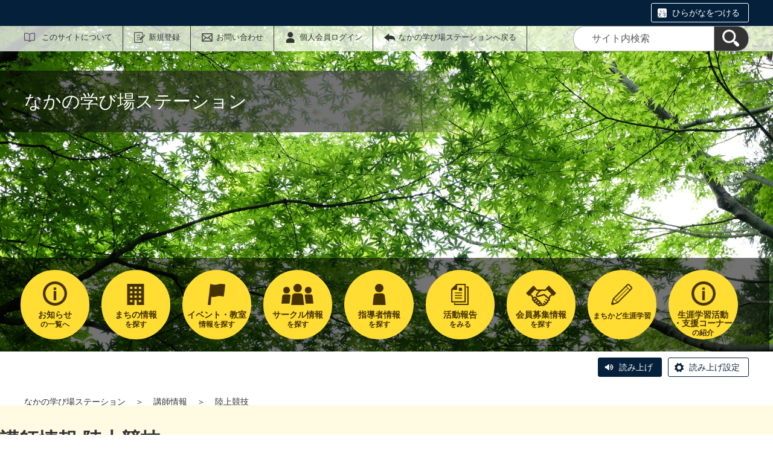

--- FILE ---
content_type: text/html;charset=UTF-8
request_url: https://tokyo-nakano.genki365.net/instructor/category/101.html
body_size: 60383
content:
<!DOCTYPE html>
<html lang="ja">
  <head>
    <meta charset="UTF-8">
    <meta name="viewport" content="width=device-width, initial-scale=1.0">
    <meta name="format-detection" content="telephone=no">
    <meta http-equiv="X-UA-Compatible" content="IE=edge">



































  
    
    
  












<!-- Google tag (gtag.js) -->
<script async="" src="https://www.googletagmanager.com/gtag/js?id=G-TRP8C8LX1E"></script>
<script>
  window.dataLayer = window.dataLayer || [];
  function gtag(){dataLayer.push(arguments);}
  gtag('js', new Date());

  gtag('set', { 'workspace': '0' });
  gtag('config', 'G-TRP8C8LX1E', { 'workspace': '0' });
</script>



<style>
.p-link {
margin-top:7em;
margin-bottom:7em;
}
div.p-link img:hover {
border-style: none;
opacity: 0.7;
}
</style>



    
    <meta name="description" content="なかの学び場ステーションの講師情報（カテゴリ 陸上競技）一覧です。">


<meta name="estraier_space_scope" content="system">

  <meta name="estraier_is_form" content="0" />


    <meta name="estraier_no_index" content="1">
    


    <meta name="estraier_can_hit_system_search" content="0">








<meta name="estraier_is_contents" content="0">

    <title>陸上競技 | 講師情報 | なかの学び場ステーション</title>

    <link rel="shortcut icon" type="image/vnd.microsoft.icon" href="/theme-static/general/common/images/common/favicon.ico">
    <link rel="icon" type="image/vnd.microsoft.icon" href="/theme-static/general/common/images/common/favicon.ico">
    <link rel="apple-touch-icon" href="/theme-static/general/common/images/common/favicon.ico">
    <link rel="apple-touch-icon-precomposed" href="/theme-static/general/common/images/common/favicon.ico">
    <link rel="alternate" type="application/atom+xml" href="https://tokyo-nakano.genki365.net/atom.xml">
    <link rel="stylesheet" href="/css/basic.css?theme=s2">
    <link rel="stylesheet" href="/css/variation.css">
    <link rel="stylesheet" href="/css/user_settings.css">
    <link rel="stylesheet" href="/theme-static/general/common/js/component/slick/slick.css">




    
      
        
      
    


  
  
  



  
  

    <style>
      .p-header {
        background: url("https://tokyo-nakano.genki365.net/assets/%25E3%2583%25A1%25E3%2582%25A4%25E3%2583%25B3%25E3%2583%2593%25E3%2582%25B8%25E3%2583%25A5%25E3%2582%25A2%25E3%2583%25AB.jpg") no-repeat;
        background-repeat: no-repeat;
        background-size: cover;
      }
      @media screen and (min-width: 768px) {
        .p-header {
          background-image: url("https://tokyo-nakano.genki365.net/assets/%25E3%2583%25A1%25E3%2582%25A4%25E3%2583%25B3%25E3%2583%2593%25E3%2582%25B8%25E3%2583%25A5%25E3%2582%25A2%25E3%2583%25AB.jpg");
        }
      }


      
      
      
      
      
      
      

      
      .p-localnav__link.-link_icon {
        background-position: center calc((80px / 2) - (50px / 2.5));
        background-size: 50px auto;
      }

      .p-header.-next .p-localnav__link.-link_icon {
        background-position: center calc((60px / 2) - (40px / 3));
        background-size: 40px auto;
      }

      @media only screen and (max-width: 1200px) {
        .p-localnav__link.-link_icon {
          background-position: center calc((65px / 2) - (35px / 3));
          background-size: 35px auto;
        }
      }

      @media only screen and (max-width: 767px) {
        .p-header.-next .p-localnav__link.-link_icon {
          background-position: top;
        }
        .p-header.-next .p-localnav__link.-link_icon::before {
          top: calc(50% - (30px / 2));
          left: 17px;
          width: 30px;
          height: 30px;
          background-size: 30px auto;
        }
      }

      
        .p-localnav__link.-common_content1 { background-image: url(/assets/thumbnails/thumb-site_setting-100xauto-1-common_content1_icon.png); }
        @media only screen and (max-width: 767px) {
          .p-header.-next .p-localnav__link.-common_content1::before { background-image: url(/assets/thumbnails/thumb-site_setting-60xauto-1-common_content1_icon.png); }
        }
      
      
        .p-localnav__link.-common_content2 { background-image: url(/assets/thumbnails/thumb-site_setting-100xauto-1-common_content2_icon.png); }
        @media only screen and (max-width: 767px) {
          .p-header.-next .p-localnav__link.-common_content2::before { background-image: url(/assets/thumbnails/thumb-site_setting-60xauto-1-common_content2_icon.png); }
        }
      
      




      
        
        
      

      
        
        
      

      
        
        
      

      
        
        
      

      
        
        
      

      
        
        
      

      
        
        
      

      
        
        
      

      
        .p-localnav__link.-page1583 { background-image: url(/assets/thumbnails/thumb-link-100xauto-71-icon.png); }
        @media only screen and (max-width: 767px) {
          .p-header.-next .p-localnav__link.-page1583::before { background-image: url(/assets/thumbnails/thumb-link-60xauto-71-icon.png); }
        }
      



      .p-localnav__link.icon_img img {
        top: calc((80px / 2) - (55px / 2.5));
        left: calc(50% - (55px / 2));
        width: 55px;
        height: 55px;
        margin: auto;
        position: absolute;
      }
      @media only screen and (max-width: 1200px) {
        .p-localnav__link.icon_img img {
          top: calc((65px / 2) - (36px / 3));
          left: calc(50% - (36px / 2));
          width: 36px;
          height: 36px;
        }
      }
      @media only screen and (max-width: 767px) {
        .p-localnav__link.icon_img img {
          top: calc((60px / 2) - (30px / 2.5));
          left: calc(50% - (30px / 2));
          width: 30px;
          height: 30px;
        }
      }

    </style>
    <script>
      const htmlElem = document.getElementsByTagName('html')[0];
      const isIE11 = !!window.MSInputMethodContext && !!document.documentMode;
      htmlElem.classList.add('js');
      if (isIE11) {
        htmlElem.classList.add('ie11');
      }
    </script>
    <script src="/theme-static/general/common/js/jquery.min.js"></script>
    <script src="https://tsutaeru.cloud/assets/snippet/js/tsutaeru.js?api_key=83f651d1-a1c9-49de-884a-a742b160b708"></script>



<style>
  /* .tsutaeru-menu { background-color: #05203A; } */
</style>


  </head>
  <body class="-model-archive ">






    <header class="l-header">
      <div class="p-header -next">
        <div class="p-header__utility -white">

          <div class="tsutaeru-menu" style="min-height: 33px;">


  


            <div class="tsutaeru-menu-inner">
              <ul>

                <li id="tsutaeru_ruby_on" class="tsutaeru-li-ruby"><a rel="nofollow" class="tsutaeru-button tsutaeru-button-ruby" href="//tsutaeru.cloud/ruby.php?uri=https%3A%2F%2Ftokyo-nakano.genki365.net%2Finstructor%2Fcategory%2F101.html">ひらがなをつける</a></li>
                <li id="tsutaeru_ruby_off" class="tsutaeru-li-ruby" style="display: none;"><button type="button" class="tsutaeru-button tsutaeru-button-ruby">ひらがなをけす</button></li>
              </ul>
            </div>

          </div>


          <div class="p-headerUtility">
            <ul class="p-headerUtility__links">


              <li class="p-headerUtility__listItem"><a class="-about -js-dropmenu" href="/about/">このサイトについて</a>
                <ul class="p-headerUtility__drop">

                  <li class="p-headerUtility__dropItem"><a class="p-headerUtility__dropLink" href="/about/">このサイトについて</a></li>



                  <li class="p-headerUtility__dropItem"><a class="p-headerUtility__dropLink" href="/about/faq.html">よくある質問</a></li>



                  <li class="p-headerUtility__dropItem"><a class="p-headerUtility__dropLink" href="/about/forget.html">会員ID・パスワードを忘れた方</a></li>



                  <li class="p-headerUtility__dropItem"><a class="p-headerUtility__dropLink" href="/about/disclaimer.html">免責事項</a></li>



                  <li class="p-headerUtility__dropItem"><a class="p-headerUtility__dropLink" href="/about/terms.html">会員規約</a></li>



                  <li class="p-headerUtility__dropItem"><a class="p-headerUtility__dropLink" href="/link/">リンク集</a></li>



                  <li class="p-headerUtility__dropItem"><a class="p-headerUtility__dropLink" href="/sitemap.html">サイトマップ</a></li>



                  <li class="p-headerUtility__dropItem"><a class="p-headerUtility__dropLink" href="/bosyu.html">新規団体・人材登録大募集！</a></li>

                </ul>
             </li>





  
  
  
  


              <li class="p-headerUtility__listItem"><a class="-regist -js-dropmenu" href="#">新規登録</a>
                <ul class="p-headerUtility__drop">
                  <li class="p-headerUtility__dropItem"><a class="p-headerUtility__dropLink" href="/entry/group/">団体登録申請</a></li>
                  <li class="p-headerUtility__dropItem"><a class="p-headerUtility__dropLink" href="/entry/members/">個人会員登録</a></li>
                  
                </ul>
              </li>


              <li class="p-headerUtility__listItem"><a class="-contact" href="/contactus/">お問い合わせ</a></li>


  

              <li class="p-headerUtility__listItem"><a class="-login" href="https://tokyo-nakano.genki365.net/pt-members.php?__mode=login&amp;workspace_id=0&amp;return_url=https://tokyo-nakano.genki365.net/instructor/category/101.html?request_id=1788c1e7c448a0c3bc7828911743825f">個人会員ログイン</a></li>

              <li class="p-headerUtility__listItem"><a class="-back" href="/"><span>なかの学び場ステーションへ戻る</span></a></li>
            </ul>
            <button class="p-headerUtility__searchAreaCtrl"><img class="p-headerUtility__searchAreaClosed" src="/theme-static/mypage/common/images/variation_a/icon_search.png" alt="検索フォームを開く"><span class="p-headerUtility__searchAreaOpened"><img src="/theme-static/mypage/common/images/variation_a/icon_search_close.png" alt=""><span>閉じる</span></span></button>
            <form class="p-headerUtility__search" action="/search/" method="get">
              <label for="header_search_text">サイト内検索</label>
              <input class="p-headerUtility__searchText" type="search" name="query" id="header_search_text" placeholder="サイト内検索">
              <button class="p-headerUtility__searchButton" type="submit" aria-label="検索"><img src="/theme-static/mypage/common/images/variation_a/icon_search.png" alt="検索"></button>
            </form>
          </div><!-- /.p-headerUtility -->
          <form class="p-headerSearchSP" action="/search/" method="get" id="search_sp">
            <label for="header_search_sp_text">サイト内検索</label>
            <input class="p-headerSearchSP__searchText" id="header_search_sp_text" name="query" type="search" placeholder="サイト内検索">
            <button class="p-headerSearchSP__searchButton" type="submit" aria-label="検索"><img src="/theme-static/general/common/images/system/icon_search01.png" alt="検索"></button>
          </form>
        </div><!-- /.p-header__utility -->
        <div class="p-header__headingContainer -type-b">



          <div class="p-header__heading">
            <div class="p-header__headingInner">なかの学び場ステーション</div><!-- /.p-header__headingInner -->
          </div>









  




  




  




  




  




  




  




  




  


    <div class="l-localnav">
      <div class="p-localnav">
        <div class="p-localnav__content">
          <nav>
            <div class="p-localnav__listWrap -max9">
              <ul class="p-localnav__list -item5">



                <li class="p-localnav__listItem"><a class="p-localnav__link -information -js-dropmenu" href="/information/"><span class="p-localnav__linkLabel -tablet-single-line">お知らせ</span>の一覧へ</a>

                  <ul class="p-localnav__drop">
                    <li class="p-localnav__dropItem"><a class="p-localnav__dropLink" href="/information/">お知らせ一覧</a></li>


                    <li class="p-localnav__dropItem"><a class="p-localnav__dropLink" href="/information/category/1.html">学び場ステーションからのお知らせ</a></li>

                    <li class="p-localnav__dropItem"><a class="p-localnav__dropLink" href="/information/category/3.html">団体からのお知らせ</a></li>

                    <li class="p-localnav__dropItem"><a class="p-localnav__dropLink" href="/information/category/4.html">緊急情報</a></li>

                  </ul>

                </li>


                <li class="p-localnav__listItem"><a class="p-localnav__link -event" href="/event/"><span class="p-localnav__linkLabel -tablet-single-line">イベント・教室</span>情報を探す</a>

                </li>


                <li class="p-localnav__listItem"><a class="p-localnav__link -instructor" href="/instructor/"><span class="p-localnav__linkLabel -tablet-single-line">指導者情報</span>を探す</a>

                </li>


                <li class="p-localnav__listItem"><a class="p-localnav__link -looking" href="/looking/"><span class="p-localnav__linkLabel -tablet-single-line">会員募集情報</span>を探す</a>

                </li>


                <li class="p-localnav__listItem"><a class="p-localnav__link -link_icon icon_img71 -page -page1583" href="/syougai.html"><span class="p-localnav__linkLabel -tablet-single-line">生涯学習活動<br>・支援コーナー</span>の紹介</a>

                </li>
              </ul>
              <ul class="p-localnav__list -item4 -bottom">



                <li class="p-localnav__listItem"><a class="p-localnav__link -common_content1" href="/common_content1/"><span class="p-localnav__linkLabel -tablet-single-line">まちの情報</span>を探す</a>

                </li>


                <li class="p-localnav__listItem"><a class="p-localnav__link -group" href="/group/"><span class="p-localnav__linkLabel -tablet-single-line">サークル情報</span>を探す</a>

                </li>


                <li class="p-localnav__listItem"><a class="p-localnav__link -activity" href="/activity/"><span class="p-localnav__linkLabel -tablet-single-line">活動報告</span>をみる</a>

                </li>


                <li class="p-localnav__listItem"><a class="p-localnav__link -common_content2" href="/common_content2/">まちかど生涯学習</a>

                </li>
              </ul>
            </div><!-- /.p-localnav__listWrap -->
          </nav>
        </div><!-- /.p-localnav__content -->
      </div><!-- /.p-localnav -->
    </div><!-- /.l-localnav -->


        </div><!-- /.p-header__headingContainer -->
      </div><!-- /.p-header -->
    </header>



    <div class="c-content">
      <script>_tsutaeru.speech.button()</script>
    </div><!-- /.c-content -->



    <div class="p-topicpath"><a href="/">なかの学び場ステーション</a>＞<a href="/instructor/">講師情報</a>＞<span>陸上競技</span></div><!-- /.p-topicpath -->


    <div class="p-contents">
      <main class="p-contents__main">
        <div class="c-recruit">
          <h1 class="c-recruit__title">講師情報 陸上競技</h1>

          <div class="p-notice__content">



            <p>指定した条件に一致する結果は見つかりませんでした。</p>

          </div><!-- /.p-notice__content -->
        </div><!-- /.c-recruit -->
        <div class="c-search" id="c-search">
          <h2 class="c-search__title">条件を絞り込んで探す</h2>
          <div class="c-search__content">
            <form method="get" action="https://tokyo-nakano.genki365.net/instructor/category/101.html">
              <input type="hidden" name="_filter" value="groupinfomation">
              <div class="c-form01">
                <div class="c-form01__item">
                  <div class="c-form01__label">
                    <label class="c-form01__labelText" for="form_search01">フリーワードで探す</label>
                  </div><!-- /.c-form01__label -->
                  <div class="c-form01__field">
                    <input class="c-form01__text" placeholder="キーワードを入力" type="text" name="_custom_filter_freeword" id="form_search01" value="">
                  </div><!-- /.c-form01__field -->
                </div><!-- /.c-form01__item -->
                <div class="c-form01__item">
                  <fieldset>
                  <legend class="c-form01__label"><span class="c-form01__labelText">カテゴリから探す</span></legend><!-- /.c-form01__label -->
                  <div class="c-form01__field">
                    <ul class="c-form01__inputItems -activity-class">
                      <li class="c-form01__inputItem -all -js-all-check">
                        <label class="c-form01__checkbox">
                          <input type="checkbox" name="_custom_filter_categories_all" value=""><span>すべてにチェック</span>
                        </label>
                      </li><!--




  
                      --><li class="c-form01__inputItem">
                        <label class="c-form01__checkbox">
                          <input type="checkbox" name="_custom_filter_categories[]" value="41"><span>美術・工芸</span>
                        </label>
    
    
      <button type="button" class="c-form01__toggleChild -js-toggle-child">サブカテゴリを表示</button>
      <ul id="mst_activitycategory_41" class="c-form01__inputItems -child"><!--
    
        --><li class="c-form01__inputItem">
          <label class="c-form01__checkbox">
            <input type="checkbox" name="_custom_filter_categories[]" value="42"><span>絵画</span>
          </label>
        </li><!--
    
  
    
        --><li class="c-form01__inputItem">
          <label class="c-form01__checkbox">
            <input type="checkbox" name="_custom_filter_categories[]" value="43"><span>絵手紙</span>
          </label>
        </li><!--
    
  
    
        --><li class="c-form01__inputItem">
          <label class="c-form01__checkbox">
            <input type="checkbox" name="_custom_filter_categories[]" value="44"><span>漫画・アニメ</span>
          </label>
        </li><!--
    
  
    
        --><li class="c-form01__inputItem">
          <label class="c-form01__checkbox">
            <input type="checkbox" name="_custom_filter_categories[]" value="45"><span>書道</span>
          </label>
        </li><!--
    
  
    
        --><li class="c-form01__inputItem">
          <label class="c-form01__checkbox">
            <input type="checkbox" name="_custom_filter_categories[]" value="46"><span>版画・彫刻</span>
          </label>
        </li><!--
    
  
    
        --><li class="c-form01__inputItem">
          <label class="c-form01__checkbox">
            <input type="checkbox" name="_custom_filter_categories[]" value="47"><span>陶芸・七宝</span>
          </label>
        </li><!--
    
  
    
        --><li class="c-form01__inputItem">
          <label class="c-form01__checkbox">
            <input type="checkbox" name="_custom_filter_categories[]" value="48"><span>写真・映画</span>
          </label>
        </li><!--
    
  
    
        --><li class="c-form01__inputItem">
          <label class="c-form01__checkbox">
            <input type="checkbox" name="_custom_filter_categories[]" value="49"><span>その他美術・工芸</span>
          </label>
        </li><!--
    
      --></ul>
    
  
                      </li><!--

  
                      --><li class="c-form01__inputItem">
                        <label class="c-form01__checkbox">
                          <input type="checkbox" name="_custom_filter_categories[]" value="50"><span>音楽</span>
                        </label>
    
    
      <button type="button" class="c-form01__toggleChild -js-toggle-child">サブカテゴリを表示</button>
      <ul id="mst_activitycategory_50" class="c-form01__inputItems -child"><!--
    
        --><li class="c-form01__inputItem">
          <label class="c-form01__checkbox">
            <input type="checkbox" name="_custom_filter_categories[]" value="51"><span>演奏（洋楽）</span>
          </label>
        </li><!--
    
  
    
        --><li class="c-form01__inputItem">
          <label class="c-form01__checkbox">
            <input type="checkbox" name="_custom_filter_categories[]" value="52"><span>演奏（邦楽）</span>
          </label>
        </li><!--
    
  
    
        --><li class="c-form01__inputItem">
          <label class="c-form01__checkbox">
            <input type="checkbox" name="_custom_filter_categories[]" value="53"><span>合唱</span>
          </label>
        </li><!--
    
  
    
        --><li class="c-form01__inputItem">
          <label class="c-form01__checkbox">
            <input type="checkbox" name="_custom_filter_categories[]" value="54"><span>歌（合唱以外）</span>
          </label>
        </li><!--
    
  
    
        --><li class="c-form01__inputItem">
          <label class="c-form01__checkbox">
            <input type="checkbox" name="_custom_filter_categories[]" value="55"><span>その他音楽</span>
          </label>
        </li><!--
    
      --></ul>
    
  
                      </li><!--

  
                      --><li class="c-form01__inputItem">
                        <label class="c-form01__checkbox">
                          <input type="checkbox" name="_custom_filter_categories[]" value="56"><span>舞台芸術 ・芸能</span>
                        </label>
    
    
      <button type="button" class="c-form01__toggleChild -js-toggle-child">サブカテゴリを表示</button>
      <ul id="mst_activitycategory_56" class="c-form01__inputItems -child"><!--
    
        --><li class="c-form01__inputItem">
          <label class="c-form01__checkbox">
            <input type="checkbox" name="_custom_filter_categories[]" value="57"><span>バレエ</span>
          </label>
        </li><!--
    
  
    
        --><li class="c-form01__inputItem">
          <label class="c-form01__checkbox">
            <input type="checkbox" name="_custom_filter_categories[]" value="58"><span>演劇・芝居</span>
          </label>
        </li><!--
    
  
    
        --><li class="c-form01__inputItem">
          <label class="c-form01__checkbox">
            <input type="checkbox" name="_custom_filter_categories[]" value="59"><span>日舞・民舞</span>
          </label>
        </li><!--
    
  
    
        --><li class="c-form01__inputItem">
          <label class="c-form01__checkbox">
            <input type="checkbox" name="_custom_filter_categories[]" value="60"><span>大衆演芸（落語など）</span>
          </label>
        </li><!--
    
  
    
        --><li class="c-form01__inputItem">
          <label class="c-form01__checkbox">
            <input type="checkbox" name="_custom_filter_categories[]" value="61"><span>その他舞台芸術・芸能</span>
          </label>
        </li><!--
    
      --></ul>
    
  
                      </li><!--

  
                      --><li class="c-form01__inputItem">
                        <label class="c-form01__checkbox">
                          <input type="checkbox" name="_custom_filter_categories[]" value="62"><span>語学・学習</span>
                        </label>
    
    
      <button type="button" class="c-form01__toggleChild -js-toggle-child">サブカテゴリを表示</button>
      <ul id="mst_activitycategory_62" class="c-form01__inputItems -child"><!--
    
        --><li class="c-form01__inputItem">
          <label class="c-form01__checkbox">
            <input type="checkbox" name="_custom_filter_categories[]" value="63"><span>語学</span>
          </label>
        </li><!--
    
  
    
        --><li class="c-form01__inputItem">
          <label class="c-form01__checkbox">
            <input type="checkbox" name="_custom_filter_categories[]" value="64"><span>自然科学（天文・科学など）</span>
          </label>
        </li><!--
    
  
    
        --><li class="c-form01__inputItem">
          <label class="c-form01__checkbox">
            <input type="checkbox" name="_custom_filter_categories[]" value="65"><span>読書・朗読</span>
          </label>
        </li><!--
    
  
    
        --><li class="c-form01__inputItem">
          <label class="c-form01__checkbox">
            <input type="checkbox" name="_custom_filter_categories[]" value="66"><span>短歌・俳句・川柳</span>
          </label>
        </li><!--
    
  
    
        --><li class="c-form01__inputItem">
          <label class="c-form01__checkbox">
            <input type="checkbox" name="_custom_filter_categories[]" value="67"><span>パソコン</span>
          </label>
        </li><!--
    
  
    
        --><li class="c-form01__inputItem">
          <label class="c-form01__checkbox">
            <input type="checkbox" name="_custom_filter_categories[]" value="147"><span>小説・エッセイ</span>
          </label>
        </li><!--
    
  
    
        --><li class="c-form01__inputItem">
          <label class="c-form01__checkbox">
            <input type="checkbox" name="_custom_filter_categories[]" value="68"><span>その他学習</span>
          </label>
        </li><!--
    
      --></ul>
    
  
                      </li><!--

  
                      --><li class="c-form01__inputItem">
                        <label class="c-form01__checkbox">
                          <input type="checkbox" name="_custom_filter_categories[]" value="69"><span>暮らし・文化</span>
                        </label>
    
    
      <button type="button" class="c-form01__toggleChild -js-toggle-child">サブカテゴリを表示</button>
      <ul id="mst_activitycategory_69" class="c-form01__inputItems -child"><!--
    
        --><li class="c-form01__inputItem">
          <label class="c-form01__checkbox">
            <input type="checkbox" name="_custom_filter_categories[]" value="70"><span>子ども・暮らし・健康</span>
          </label>
        </li><!--
    
  
    
        --><li class="c-form01__inputItem">
          <label class="c-form01__checkbox">
            <input type="checkbox" name="_custom_filter_categories[]" value="71"><span>着付け・服飾</span>
          </label>
        </li><!--
    
  
    
        --><li class="c-form01__inputItem">
          <label class="c-form01__checkbox">
            <input type="checkbox" name="_custom_filter_categories[]" value="72"><span>和裁・洋裁</span>
          </label>
        </li><!--
    
  
    
        --><li class="c-form01__inputItem">
          <label class="c-form01__checkbox">
            <input type="checkbox" name="_custom_filter_categories[]" value="73"><span>手芸・料理</span>
          </label>
        </li><!--
    
  
    
        --><li class="c-form01__inputItem">
          <label class="c-form01__checkbox">
            <input type="checkbox" name="_custom_filter_categories[]" value="74"><span>園芸・ガーデニング・日曜大工</span>
          </label>
        </li><!--
    
  
    
        --><li class="c-form01__inputItem">
          <label class="c-form01__checkbox">
            <input type="checkbox" name="_custom_filter_categories[]" value="75"><span>茶道</span>
          </label>
        </li><!--
    
  
    
        --><li class="c-form01__inputItem">
          <label class="c-form01__checkbox">
            <input type="checkbox" name="_custom_filter_categories[]" value="76"><span>香道・アロマテラピー</span>
          </label>
        </li><!--
    
  
    
        --><li class="c-form01__inputItem">
          <label class="c-form01__checkbox">
            <input type="checkbox" name="_custom_filter_categories[]" value="77"><span>華道・フラワーアレンジメント</span>
          </label>
        </li><!--
    
  
    
        --><li class="c-form01__inputItem">
          <label class="c-form01__checkbox">
            <input type="checkbox" name="_custom_filter_categories[]" value="78"><span>囲碁・将棋</span>
          </label>
        </li><!--
    
  
    
        --><li class="c-form01__inputItem">
          <label class="c-form01__checkbox">
            <input type="checkbox" name="_custom_filter_categories[]" value="79"><span>その他暮らし・文化</span>
          </label>
        </li><!--
    
      --></ul>
    
  
                      </li><!--

  
                      --><li class="c-form01__inputItem">
                        <label class="c-form01__checkbox">
                          <input type="checkbox" name="_custom_filter_categories[]" value="80"><span>区内コミュニティ・環境</span>
                        </label>
    
    
      <button type="button" class="c-form01__toggleChild -js-toggle-child">サブカテゴリを表示</button>
      <ul id="mst_activitycategory_80" class="c-form01__inputItems -child"><!--
    
        --><li class="c-form01__inputItem">
          <label class="c-form01__checkbox">
            <input type="checkbox" name="_custom_filter_categories[]" value="81"><span>郷土・歴史</span>
          </label>
        </li><!--
    
  
    
        --><li class="c-form01__inputItem">
          <label class="c-form01__checkbox">
            <input type="checkbox" name="_custom_filter_categories[]" value="82"><span>経済・福祉・社会</span>
          </label>
        </li><!--
    
  
    
        --><li class="c-form01__inputItem">
          <label class="c-form01__checkbox">
            <input type="checkbox" name="_custom_filter_categories[]" value="83"><span>環境・リサイクル</span>
          </label>
        </li><!--
    
  
    
        --><li class="c-form01__inputItem">
          <label class="c-form01__checkbox">
            <input type="checkbox" name="_custom_filter_categories[]" value="84"><span>国際交流</span>
          </label>
        </li><!--
    
  
    
        --><li class="c-form01__inputItem">
          <label class="c-form01__checkbox">
            <input type="checkbox" name="_custom_filter_categories[]" value="85"><span>地域活動</span>
          </label>
        </li><!--
    
  
    
        --><li class="c-form01__inputItem">
          <label class="c-form01__checkbox">
            <input type="checkbox" name="_custom_filter_categories[]" value="86"><span>その他社会・コミュニティ</span>
          </label>
        </li><!--
    
      --></ul>
    
  
                      </li><!--

  
                      --><li class="c-form01__inputItem">
                        <label class="c-form01__checkbox">
                          <input type="checkbox" name="_custom_filter_categories[]" value="87"><span>スポーツ・レクリエーション（体操）</span>
                        </label>
    
    
      <button type="button" class="c-form01__toggleChild -js-toggle-child">サブカテゴリを表示</button>
      <ul id="mst_activitycategory_87" class="c-form01__inputItems -child"><!--
    
        --><li class="c-form01__inputItem">
          <label class="c-form01__checkbox">
            <input type="checkbox" name="_custom_filter_categories[]" value="88"><span>軽体操・健康体操</span>
          </label>
        </li><!--
    
  
    
        --><li class="c-form01__inputItem">
          <label class="c-form01__checkbox">
            <input type="checkbox" name="_custom_filter_categories[]" value="89"><span>ヨガ・気功・太極拳</span>
          </label>
        </li><!--
    
  
    
        --><li class="c-form01__inputItem">
          <label class="c-form01__checkbox">
            <input type="checkbox" name="_custom_filter_categories[]" value="90"><span>その他体操</span>
          </label>
        </li><!--
    
      --></ul>
    
  
                      </li><!--

  
                      --><li class="c-form01__inputItem">
                        <label class="c-form01__checkbox">
                          <input type="checkbox" name="_custom_filter_categories[]" value="91"><span>スポーツ・レクリエーション（球技）</span>
                        </label>
    
    
      <button type="button" class="c-form01__toggleChild -js-toggle-child">サブカテゴリを表示</button>
      <ul id="mst_activitycategory_91" class="c-form01__inputItems -child"><!--
    
        --><li class="c-form01__inputItem">
          <label class="c-form01__checkbox">
            <input type="checkbox" name="_custom_filter_categories[]" value="92"><span>バスケットボール</span>
          </label>
        </li><!--
    
  
    
        --><li class="c-form01__inputItem">
          <label class="c-form01__checkbox">
            <input type="checkbox" name="_custom_filter_categories[]" value="93"><span>バレーボール</span>
          </label>
        </li><!--
    
  
    
        --><li class="c-form01__inputItem">
          <label class="c-form01__checkbox">
            <input type="checkbox" name="_custom_filter_categories[]" value="94"><span>サッカー</span>
          </label>
        </li><!--
    
  
    
        --><li class="c-form01__inputItem">
          <label class="c-form01__checkbox">
            <input type="checkbox" name="_custom_filter_categories[]" value="95"><span>テニス（硬式・ソフト・パドル）</span>
          </label>
        </li><!--
    
  
    
        --><li class="c-form01__inputItem">
          <label class="c-form01__checkbox">
            <input type="checkbox" name="_custom_filter_categories[]" value="96"><span>バドミントン</span>
          </label>
        </li><!--
    
  
    
        --><li class="c-form01__inputItem">
          <label class="c-form01__checkbox">
            <input type="checkbox" name="_custom_filter_categories[]" value="97"><span>卓球</span>
          </label>
        </li><!--
    
  
    
        --><li class="c-form01__inputItem">
          <label class="c-form01__checkbox">
            <input type="checkbox" name="_custom_filter_categories[]" value="98"><span>野球・ソフトボール</span>
          </label>
        </li><!--
    
  
    
        --><li class="c-form01__inputItem">
          <label class="c-form01__checkbox">
            <input type="checkbox" name="_custom_filter_categories[]" value="99"><span>その他球技</span>
          </label>
        </li><!--
    
      --></ul>
    
  
                      </li><!--

  
                      --><li class="c-form01__inputItem">
                        <label class="c-form01__checkbox">
                          <input type="checkbox" name="_custom_filter_categories[]" value="100"><span>スポーツ・レクリエーション（その他）</span>
                        </label>
    
    
      <button type="button" class="c-form01__toggleChild -js-toggle-child">サブカテゴリを表示</button>
      <ul id="mst_activitycategory_100" class="c-form01__inputItems -child"><!--
    
        --><li class="c-form01__inputItem">
          <label class="c-form01__checkbox">
            <input type="checkbox" name="_custom_filter_categories[]" value="101"><span>陸上競技</span>
          </label>
        </li><!--
    
  
    
        --><li class="c-form01__inputItem">
          <label class="c-form01__checkbox">
            <input type="checkbox" name="_custom_filter_categories[]" value="102"><span>スキー・スケート</span>
          </label>
        </li><!--
    
  
    
        --><li class="c-form01__inputItem">
          <label class="c-form01__checkbox">
            <input type="checkbox" name="_custom_filter_categories[]" value="103"><span>水泳・水中運動</span>
          </label>
        </li><!--
    
  
    
        --><li class="c-form01__inputItem">
          <label class="c-form01__checkbox">
            <input type="checkbox" name="_custom_filter_categories[]" value="104"><span>登山・ハイキング・旅行</span>
          </label>
        </li><!--
    
  
    
        --><li class="c-form01__inputItem">
          <label class="c-form01__checkbox">
            <input type="checkbox" name="_custom_filter_categories[]" value="105"><span>剣道・なぎなた</span>
          </label>
        </li><!--
    
  
    
        --><li class="c-form01__inputItem">
          <label class="c-form01__checkbox">
            <input type="checkbox" name="_custom_filter_categories[]" value="106"><span>柔道・空手・合気道</span>
          </label>
        </li><!--
    
  
    
        --><li class="c-form01__inputItem">
          <label class="c-form01__checkbox">
            <input type="checkbox" name="_custom_filter_categories[]" value="107"><span>ダンス</span>
          </label>
        </li><!--
    
  
    
        --><li class="c-form01__inputItem">
          <label class="c-form01__checkbox">
            <input type="checkbox" name="_custom_filter_categories[]" value="108"><span>その他スポーツ・レクリエーション</span>
          </label>
        </li><!--
    
      --></ul>
    
  
                      </li><!--

  
                      --><li class="c-form01__inputItem">
                        <label class="c-form01__checkbox">
                          <input type="checkbox" name="_custom_filter_categories[]" value="109"><span>生涯学習支援ボランティア</span>
                        </label>
    
    
      <button type="button" class="c-form01__toggleChild -js-toggle-child">サブカテゴリを表示</button>
      <ul id="mst_activitycategory_109" class="c-form01__inputItems -child"><!--
    
        --><li class="c-form01__inputItem">
          <label class="c-form01__checkbox">
            <input type="checkbox" name="_custom_filter_categories[]" value="110"><span>ボランティア（美術・工芸）</span>
          </label>
        </li><!--
    
  
    
        --><li class="c-form01__inputItem">
          <label class="c-form01__checkbox">
            <input type="checkbox" name="_custom_filter_categories[]" value="111"><span>ボランティア（音楽）</span>
          </label>
        </li><!--
    
  
    
        --><li class="c-form01__inputItem">
          <label class="c-form01__checkbox">
            <input type="checkbox" name="_custom_filter_categories[]" value="112"><span>ボランティア（舞台芸術・芸能）</span>
          </label>
        </li><!--
    
  
    
        --><li class="c-form01__inputItem">
          <label class="c-form01__checkbox">
            <input type="checkbox" name="_custom_filter_categories[]" value="113"><span>ボランティア（語学・学習）</span>
          </label>
        </li><!--
    
  
    
        --><li class="c-form01__inputItem">
          <label class="c-form01__checkbox">
            <input type="checkbox" name="_custom_filter_categories[]" value="114"><span>ボランティア（暮らし・生活）</span>
          </label>
        </li><!--
    
  
    
        --><li class="c-form01__inputItem">
          <label class="c-form01__checkbox">
            <input type="checkbox" name="_custom_filter_categories[]" value="115"><span>ボランティア（文化）</span>
          </label>
        </li><!--
    
  
    
        --><li class="c-form01__inputItem">
          <label class="c-form01__checkbox">
            <input type="checkbox" name="_custom_filter_categories[]" value="116"><span>ボランティア（社会・コミュニティ）</span>
          </label>
        </li><!--
    
  
    
        --><li class="c-form01__inputItem">
          <label class="c-form01__checkbox">
            <input type="checkbox" name="_custom_filter_categories[]" value="117"><span>ボランティア（スポーツ：体操）</span>
          </label>
        </li><!--
    
  
    
        --><li class="c-form01__inputItem">
          <label class="c-form01__checkbox">
            <input type="checkbox" name="_custom_filter_categories[]" value="118"><span>ボランティア（スポーツ：球技）</span>
          </label>
        </li><!--
    
  
    
        --><li class="c-form01__inputItem">
          <label class="c-form01__checkbox">
            <input type="checkbox" name="_custom_filter_categories[]" value="119"><span>ボランティア（スポーツ：その他）</span>
          </label>
        </li><!--
    
  
    
        --><li class="c-form01__inputItem">
          <label class="c-form01__checkbox">
            <input type="checkbox" name="_custom_filter_categories[]" value="120"><span>ボランティア（その他）</span>
          </label>
        </li><!--
    
      --></ul>
    
  
                      </li><!--

  
                      --><li class="c-form01__inputItem">
                        <label class="c-form01__checkbox">
                          <input type="checkbox" name="_custom_filter_categories[]" value="121"><span>アーティスト</span>
                        </label>
    
    
      <button type="button" class="c-form01__toggleChild -js-toggle-child">サブカテゴリを表示</button>
      <ul id="mst_activitycategory_121" class="c-form01__inputItems -child"><!--
    
        --><li class="c-form01__inputItem">
          <label class="c-form01__checkbox">
            <input type="checkbox" name="_custom_filter_categories[]" value="122"><span>美術・工芸</span>
          </label>
        </li><!--
    
  
    
        --><li class="c-form01__inputItem">
          <label class="c-form01__checkbox">
            <input type="checkbox" name="_custom_filter_categories[]" value="123"><span>音楽</span>
          </label>
        </li><!--
    
  
    
        --><li class="c-form01__inputItem">
          <label class="c-form01__checkbox">
            <input type="checkbox" name="_custom_filter_categories[]" value="124"><span>舞台芸術・芸能</span>
          </label>
        </li><!--
    
  
    
        --><li class="c-form01__inputItem">
          <label class="c-form01__checkbox">
            <input type="checkbox" name="_custom_filter_categories[]" value="125"><span>文化</span>
          </label>
        </li><!--
    
      --></ul>
    
  
                      </li><!--

  
                      --><li class="c-form01__inputItem">
                        <label class="c-form01__checkbox">
                          <input type="checkbox" name="_custom_filter_categories[]" value="126"><span>アスリート</span>
                        </label>
    
    
      <button type="button" class="c-form01__toggleChild -js-toggle-child">サブカテゴリを表示</button>
      <ul id="mst_activitycategory_126" class="c-form01__inputItems -child"><!--
    
        --><li class="c-form01__inputItem">
          <label class="c-form01__checkbox">
            <input type="checkbox" name="_custom_filter_categories[]" value="127"><span>アスリート</span>
          </label>
        </li><!--
    
      --></ul>
    
  
                      </li><!--

  
                      --><li class="c-form01__inputItem">
                        <label class="c-form01__checkbox">
                          <input type="checkbox" name="_custom_filter_categories[]" value="128"><span>子ども育成</span>
                        </label>
    
    
      <button type="button" class="c-form01__toggleChild -js-toggle-child">サブカテゴリを表示</button>
      <ul id="mst_activitycategory_128" class="c-form01__inputItems -child"><!--
    
        --><li class="c-form01__inputItem">
          <label class="c-form01__checkbox">
            <input type="checkbox" name="_custom_filter_categories[]" value="129"><span>文化</span>
          </label>
        </li><!--
    
  
    
        --><li class="c-form01__inputItem">
          <label class="c-form01__checkbox">
            <input type="checkbox" name="_custom_filter_categories[]" value="130"><span>スポーツ</span>
          </label>
        </li><!--
    
  
    
        --><li class="c-form01__inputItem">
          <label class="c-form01__checkbox">
            <input type="checkbox" name="_custom_filter_categories[]" value="131"><span>その他の子ども育成</span>
          </label>
        </li><!--
    
      --></ul>
    
  
                      </li><!--

  
                      --><li class="c-form01__inputItem">
                        <label class="c-form01__checkbox">
                          <input type="checkbox" name="_custom_filter_categories[]" value="132"><span>サポーター</span>
                        </label>
    
    
      <button type="button" class="c-form01__toggleChild -js-toggle-child">サブカテゴリを表示</button>
      <ul id="mst_activitycategory_132" class="c-form01__inputItems -child"><!--
    
        --><li class="c-form01__inputItem">
          <label class="c-form01__checkbox">
            <input type="checkbox" name="_custom_filter_categories[]" value="133"><span>子育てサポーター</span>
          </label>
        </li><!--
    
  
    
        --><li class="c-form01__inputItem">
          <label class="c-form01__checkbox">
            <input type="checkbox" name="_custom_filter_categories[]" value="134"><span>生涯学習サポーター</span>
          </label>
        </li><!--
    
  
    
        --><li class="c-form01__inputItem">
          <label class="c-form01__checkbox">
            <input type="checkbox" name="_custom_filter_categories[]" value="135"><span>健康づくりサポーター</span>
          </label>
        </li><!--
    
  
    
        --><li class="c-form01__inputItem">
          <label class="c-form01__checkbox">
            <input type="checkbox" name="_custom_filter_categories[]" value="136"><span>ITサポーター</span>
          </label>
        </li><!--
    
  
    
        --><li class="c-form01__inputItem">
          <label class="c-form01__checkbox">
            <input type="checkbox" name="_custom_filter_categories[]" value="137"><span>地域環境アドバイザー</span>
          </label>
        </li><!--
    
  
    
        --><li class="c-form01__inputItem">
          <label class="c-form01__checkbox">
            <input type="checkbox" name="_custom_filter_categories[]" value="138"><span>緊急保育サポーター</span>
          </label>
        </li><!--
    
      --></ul>
    
  
                      </li><!--

  
                      --><li class="c-form01__inputItem">
                        <label class="c-form01__checkbox">
                          <input type="checkbox" name="_custom_filter_categories[]" value="139"><span>学校ボランティア</span>
                        </label>
    
    
      <button type="button" class="c-form01__toggleChild -js-toggle-child">サブカテゴリを表示</button>
      <ul id="mst_activitycategory_139" class="c-form01__inputItems -child"><!--
    
        --><li class="c-form01__inputItem">
          <label class="c-form01__checkbox">
            <input type="checkbox" name="_custom_filter_categories[]" value="140"><span>教科</span>
          </label>
        </li><!--
    
  
    
        --><li class="c-form01__inputItem">
          <label class="c-form01__checkbox">
            <input type="checkbox" name="_custom_filter_categories[]" value="141"><span>教科以外</span>
          </label>
        </li><!--
    
      --></ul>
    
  
                      </li><!--

  
                      --><li class="c-form01__inputItem">
                        <label class="c-form01__checkbox">
                          <input type="checkbox" name="_custom_filter_categories[]" value="142"><span>なかの生涯学習大学関連</span>
                        </label>
    
    
      <button type="button" class="c-form01__toggleChild -js-toggle-child">サブカテゴリを表示</button>
      <ul id="mst_activitycategory_142" class="c-form01__inputItems -child"><!--
    
        --><li class="c-form01__inputItem">
          <label class="c-form01__checkbox">
            <input type="checkbox" name="_custom_filter_categories[]" value="143"><span>北部</span>
          </label>
        </li><!--
    
  
    
        --><li class="c-form01__inputItem">
          <label class="c-form01__checkbox">
            <input type="checkbox" name="_custom_filter_categories[]" value="144"><span>中部</span>
          </label>
        </li><!--
    
  
    
        --><li class="c-form01__inputItem">
          <label class="c-form01__checkbox">
            <input type="checkbox" name="_custom_filter_categories[]" value="145"><span>南部</span>
          </label>
        </li><!--
    
  
    
        --><li class="c-form01__inputItem">
          <label class="c-form01__checkbox">
            <input type="checkbox" name="_custom_filter_categories[]" value="146"><span>区内全域</span>
          </label>
        </li><!--
    
      --></ul>
    
  
                      </li><!--

                    --></ul>
                  </div><!-- /.c-form01__field -->
                  </fieldset>
                </div><!-- /.c-form01__item -->
                <div class="c-form01__item">
                  <fieldset>
                  <legend class="c-form01__label"><span class="c-form01__labelText">地域から探す</span></legend><!-- /.c-form01__label -->
                  <div class="c-form01__field">
                    <ul class="c-form01__inputItems -activity-class">
                      <li class="c-form01__inputItem -all -js-all-check">
                        <label class="c-form01__checkbox">
                          <input type="checkbox" name="_custom_filter_areas_all" value=""><span>すべてにチェック</span>
                        </label>
                      </li>



<li class="c-form01__inputItem"><label class="c-form01__checkbox"><input type="checkbox" name="_custom_filter_areas[]" value="22"><span>中野区全域</span></label></li><li class="c-form01__inputItem"><label class="c-form01__checkbox"><input type="checkbox" name="_custom_filter_areas[]" value="23"><span>南中野区域</span></label></li><li class="c-form01__inputItem"><label class="c-form01__checkbox"><input type="checkbox" name="_custom_filter_areas[]" value="24"><span>弥生区域</span></label></li><li class="c-form01__inputItem"><label class="c-form01__checkbox"><input type="checkbox" name="_custom_filter_areas[]" value="25"><span>東部区域</span></label></li><li class="c-form01__inputItem"><label class="c-form01__checkbox"><input type="checkbox" name="_custom_filter_areas[]" value="26"><span>鍋横区域</span></label></li><li class="c-form01__inputItem"><label class="c-form01__checkbox"><input type="checkbox" name="_custom_filter_areas[]" value="27"><span>桃園区域</span></label></li><li class="c-form01__inputItem"><label class="c-form01__checkbox"><input type="checkbox" name="_custom_filter_areas[]" value="28"><span>昭和区域</span></label></li><li class="c-form01__inputItem"><label class="c-form01__checkbox"><input type="checkbox" name="_custom_filter_areas[]" value="29"><span>東中野区域</span></label></li><li class="c-form01__inputItem"><label class="c-form01__checkbox"><input type="checkbox" name="_custom_filter_areas[]" value="30"><span>上高田区域</span></label></li><li class="c-form01__inputItem"><label class="c-form01__checkbox"><input type="checkbox" name="_custom_filter_areas[]" value="31"><span>新井区域</span></label></li><li class="c-form01__inputItem"><label class="c-form01__checkbox"><input type="checkbox" name="_custom_filter_areas[]" value="32"><span>江古田区域</span></label></li><li class="c-form01__inputItem"><label class="c-form01__checkbox"><input type="checkbox" name="_custom_filter_areas[]" value="33"><span>沼袋区域</span></label></li><li class="c-form01__inputItem"><label class="c-form01__checkbox"><input type="checkbox" name="_custom_filter_areas[]" value="34"><span>野方区域</span></label></li><li class="c-form01__inputItem"><label class="c-form01__checkbox"><input type="checkbox" name="_custom_filter_areas[]" value="35"><span>大和区域</span></label></li><li class="c-form01__inputItem"><label class="c-form01__checkbox"><input type="checkbox" name="_custom_filter_areas[]" value="36"><span>鷺宮区域</span></label></li><li class="c-form01__inputItem"><label class="c-form01__checkbox"><input type="checkbox" name="_custom_filter_areas[]" value="37"><span>上鷺宮区域</span></label></li>
                    </ul>
                  </div><!-- /.c-form01__field -->
                  </fieldset>
                </div><!-- /.c-form01__item -->
                <div class="c-form01__item">
                  <fieldset>
                  <legend class="c-form01__label"><span class="c-form01__labelText">名から探す</span></legend><!-- /.c-form01__label -->
                  <div class="c-form01__field">
                    <ul class="c-form01__inputItems">
                      <li class="c-form01__inputItem -all -js-all-check">
                        <label class="c-form01__checkbox">
                          <input type="checkbox" name="_custom_filter_instructors_all" value=""><span>すべてにチェック</span>
                        </label>
                      </li>




                      <li class="c-form01__inputItem">
                        <label class="c-form01__checkbox">
                          <input type="checkbox" name="_custom_filter_instructors[]" value="あ"><span>あ行</span>
                        </label>
                      </li>

                      <li class="c-form01__inputItem">
                        <label class="c-form01__checkbox">
                          <input type="checkbox" name="_custom_filter_instructors[]" value="か"><span>か行</span>
                        </label>
                      </li>

                      <li class="c-form01__inputItem">
                        <label class="c-form01__checkbox">
                          <input type="checkbox" name="_custom_filter_instructors[]" value="さ"><span>さ行</span>
                        </label>
                      </li>

                      <li class="c-form01__inputItem">
                        <label class="c-form01__checkbox">
                          <input type="checkbox" name="_custom_filter_instructors[]" value="た"><span>た行</span>
                        </label>
                      </li>

                      <li class="c-form01__inputItem">
                        <label class="c-form01__checkbox">
                          <input type="checkbox" name="_custom_filter_instructors[]" value="な"><span>な行</span>
                        </label>
                      </li>

                      <li class="c-form01__inputItem">
                        <label class="c-form01__checkbox">
                          <input type="checkbox" name="_custom_filter_instructors[]" value="は"><span>は行</span>
                        </label>
                      </li>

                      <li class="c-form01__inputItem">
                        <label class="c-form01__checkbox">
                          <input type="checkbox" name="_custom_filter_instructors[]" value="ま"><span>ま行</span>
                        </label>
                      </li>

                      <li class="c-form01__inputItem">
                        <label class="c-form01__checkbox">
                          <input type="checkbox" name="_custom_filter_instructors[]" value="や"><span>や行</span>
                        </label>
                      </li>

                      <li class="c-form01__inputItem">
                        <label class="c-form01__checkbox">
                          <input type="checkbox" name="_custom_filter_instructors[]" value="ら"><span>ら行</span>
                        </label>
                      </li>

                      <li class="c-form01__inputItem">
                        <label class="c-form01__checkbox">
                          <input type="checkbox" name="_custom_filter_instructors[]" value="わ"><span>わ行</span>
                        </label>
                      </li>

                    </ul>
                  </div><!-- /.c-form01__field -->
                  </fieldset>
                </div><!-- /.c-form01__item -->

  
  





                <div class="c-form01__item">
                  <fieldset>
                    <legend class="c-form01__label"><label class="c-form01__labelText" for="_custom_filter_order_by">並び順</label></legend><!-- /.c-form01__label -->
                    <div class="c-form01__field">
                      <div class="c-form01__select">
                        
                        
                        
                        
                        
                          
                            
                          
                        
                        <select class="c-form01__selectMenu" id="_custom_filter_order_by" name="_custom_filter_order_by" title="並び順">
                          
                            <option value="published_on-descend" selected>公開日が新しい順</option>
                          
                            <option value="published_on-ascend">公開日が古い順</option>
                          
                        </select>
                      </div><!-- /.c-form01__select-->
                    </div><!-- /.c-form01__field-->
                  </fieldset>
                </div><!-- /.c-form01__item-->
              </div><!-- /.c-form01 -->
              <div class="c-search__button">
                <div class="c-formActionButtons01 -confirm -objectSearch">
                  <input type="reset" class="c-formActionButtons01__button -normal -js-reset-form" value="条件をすべてクリア">
                  <button class="c-formActionButtons01__button -submit" type="submit">検索する</button>
                </div>
              </div><!-- /.c-search__button -->
            </form>
          </div><!-- /.c-search__content -->
        </div><!-- /.c-search -->
      </main><!-- /.p-contents__main -->
    </div><!-- /.p-contents -->

    <footer class="l-footer">
      <div class="c-content">
        <div class="p-pagetop"><a class="u-rollover" href="#">ページの先頭へ戻る</a></div><!-- /.p-pagetop -->
      </div><!-- /.c-content -->
      <div class="p-footer">
        <div class="p-footer__wrapper">
          <div class="c-content -sp-no-padding">



            <ul class="p-footer__links">

              <li class="p-footer__linkItem"><a href="/about/">このサイトについて</a></li>



              <li class="p-footer__linkItem"><a href="/about/faq.html">よくある質問</a></li>



              <li class="p-footer__linkItem"><a href="/about/forget.html">会員ID・パスワードを忘れた方</a></li>



              <li class="p-footer__linkItem"><a href="/about/disclaimer.html">免責事項</a></li>



              <li class="p-footer__linkItem"><a href="/about/terms.html">会員規約</a></li>



              <li class="p-footer__linkItem"><a href="/link/">リンク集</a></li>



              <li class="p-footer__linkItem"><a href="/sitemap.html">サイトマップ</a></li>



              <li class="p-footer__linkItem"><a href="/bosyu.html">新規団体・人材登録大募集！</a></li>

            </ul>



          </div><!-- /.c-content -->
        </div>

        <div class="p-footer__copyright"><small><span lang="en">Copyright </span>© 2022, <span lang="en">MANABIBA all rights reserved.</span></small></div><!-- /.p-footer__copyright -->
        <div class="p-footer__poweredby"><span lang="en">Powered By</span> <a href="https://www.genki365.jp" target="_blank" title="別ウィンドウで開きます">元気365</a></div>
      </div><!-- /.p-footer -->
    </footer>
    <script src="/theme-static/general/common/js/common_b.js"></script>

  </body>
</html>

--- FILE ---
content_type: text/css
request_url: https://tokyo-nakano.genki365.net/css/user_settings.css
body_size: 35760
content:
@charset "UTF-8";


/* 活動分野 美術・工芸 */
.c-recruit__listCategory.-cat41,
.p-news__listCategory.-cat41 {
  border-color: #9b0691;
}
.c-recruit__listCategory.-cat41::before,
.c-recruit__listCategory.-cat41::after,
.p-news__listCategory.-cat41::before,
.p-news__listCategory.-cat41::after {
  background-color: #9b0691;
}


/* 活動分野 絵画 */
.c-recruit__listCategory.-cat42,
.p-news__listCategory.-cat42 {
  border-color: #7c4c29;
}
.c-recruit__listCategory.-cat42::before,
.c-recruit__listCategory.-cat42::after,
.p-news__listCategory.-cat42::before,
.p-news__listCategory.-cat42::after {
  background-color: #7c4c29;
}


/* 活動分野 絵手紙 */
.c-recruit__listCategory.-cat43,
.p-news__listCategory.-cat43 {
  border-color: #1A9b15;
}
.c-recruit__listCategory.-cat43::before,
.c-recruit__listCategory.-cat43::after,
.p-news__listCategory.-cat43::before,
.p-news__listCategory.-cat43::after {
  background-color: #1A9b15;
}


/* 活動分野 漫画・アニメ */
.c-recruit__listCategory.-cat44,
.p-news__listCategory.-cat44 {
  border-color: #161655;
}
.c-recruit__listCategory.-cat44::before,
.c-recruit__listCategory.-cat44::after,
.p-news__listCategory.-cat44::before,
.p-news__listCategory.-cat44::after {
  background-color: #161655;
}


/* 活動分野 書道 */
.c-recruit__listCategory.-cat45,
.p-news__listCategory.-cat45 {
  border-color: #24610e;
}
.c-recruit__listCategory.-cat45::before,
.c-recruit__listCategory.-cat45::after,
.p-news__listCategory.-cat45::before,
.p-news__listCategory.-cat45::after {
  background-color: #24610e;
}


/* 活動分野 版画・彫刻 */
.c-recruit__listCategory.-cat46,
.p-news__listCategory.-cat46 {
  border-color: #157c9b;
}
.c-recruit__listCategory.-cat46::before,
.c-recruit__listCategory.-cat46::after,
.p-news__listCategory.-cat46::before,
.p-news__listCategory.-cat46::after {
  background-color: #157c9b;
}


/* 活動分野 陶芸・七宝 */
.c-recruit__listCategory.-cat47,
.p-news__listCategory.-cat47 {
  border-color: #5e0B2f;
}
.c-recruit__listCategory.-cat47::before,
.c-recruit__listCategory.-cat47::after,
.p-news__listCategory.-cat47::before,
.p-news__listCategory.-cat47::after {
  background-color: #5e0B2f;
}


/* 活動分野 写真・映画 */
.c-recruit__listCategory.-cat48,
.p-news__listCategory.-cat48 {
  border-color: #b61919;
}
.c-recruit__listCategory.-cat48::before,
.c-recruit__listCategory.-cat48::after,
.p-news__listCategory.-cat48::before,
.p-news__listCategory.-cat48::after {
  background-color: #b61919;
}


/* 活動分野 その他美術・工芸 */
.c-recruit__listCategory.-cat49,
.p-news__listCategory.-cat49 {
  border-color: #1a54ac;
}
.c-recruit__listCategory.-cat49::before,
.c-recruit__listCategory.-cat49::after,
.p-news__listCategory.-cat49::before,
.p-news__listCategory.-cat49::after {
  background-color: #1a54ac;
}


/* 活動分野 音楽 */
.c-recruit__listCategory.-cat50,
.p-news__listCategory.-cat50 {
  border-color: #555555;
}
.c-recruit__listCategory.-cat50::before,
.c-recruit__listCategory.-cat50::after,
.p-news__listCategory.-cat50::before,
.p-news__listCategory.-cat50::after {
  background-color: #555555;
}


/* 活動分野 演奏（洋楽） */
.c-recruit__listCategory.-cat51,
.p-news__listCategory.-cat51 {
  border-color: #22CA23;
}
.c-recruit__listCategory.-cat51::before,
.c-recruit__listCategory.-cat51::after,
.p-news__listCategory.-cat51::before,
.p-news__listCategory.-cat51::after {
  background-color: #22CA23;
}


/* 活動分野 演奏（邦楽） */
.c-recruit__listCategory.-cat52,
.p-news__listCategory.-cat52 {
  border-color: #00C4FF;
}
.c-recruit__listCategory.-cat52::before,
.c-recruit__listCategory.-cat52::after,
.p-news__listCategory.-cat52::before,
.p-news__listCategory.-cat52::after {
  background-color: #00C4FF;
}


/* 活動分野 合唱 */
.c-recruit__listCategory.-cat53,
.p-news__listCategory.-cat53 {
  border-color: #FFA423;
}
.c-recruit__listCategory.-cat53::before,
.c-recruit__listCategory.-cat53::after,
.p-news__listCategory.-cat53::before,
.p-news__listCategory.-cat53::after {
  background-color: #FFA423;
}


/* 活動分野 歌（合唱以外） */
.c-recruit__listCategory.-cat54,
.p-news__listCategory.-cat54 {
  border-color: #FF00EE;
}
.c-recruit__listCategory.-cat54::before,
.c-recruit__listCategory.-cat54::after,
.p-news__listCategory.-cat54::before,
.p-news__listCategory.-cat54::after {
  background-color: #FF00EE;
}


/* 活動分野 その他音楽 */
.c-recruit__listCategory.-cat55,
.p-news__listCategory.-cat55 {
  border-color: #7800FF;
}
.c-recruit__listCategory.-cat55::before,
.c-recruit__listCategory.-cat55::after,
.p-news__listCategory.-cat55::before,
.p-news__listCategory.-cat55::after {
  background-color: #7800FF;
}


/* 活動分野 舞台芸術 ・芸能 */
.c-recruit__listCategory.-cat56,
.p-news__listCategory.-cat56 {
  border-color: #004EFF;
}
.c-recruit__listCategory.-cat56::before,
.c-recruit__listCategory.-cat56::after,
.p-news__listCategory.-cat56::before,
.p-news__listCategory.-cat56::after {
  background-color: #004EFF;
}


/* 活動分野 バレエ */
.c-recruit__listCategory.-cat57,
.p-news__listCategory.-cat57 {
  border-color: #00F0C0;
}
.c-recruit__listCategory.-cat57::before,
.c-recruit__listCategory.-cat57::after,
.p-news__listCategory.-cat57::before,
.p-news__listCategory.-cat57::after {
  background-color: #00F0C0;
}


/* 活動分野 演劇・芝居 */
.c-recruit__listCategory.-cat58,
.p-news__listCategory.-cat58 {
  border-color: #A2FF00;
}
.c-recruit__listCategory.-cat58::before,
.c-recruit__listCategory.-cat58::after,
.p-news__listCategory.-cat58::before,
.p-news__listCategory.-cat58::after {
  background-color: #A2FF00;
}


/* 活動分野 日舞・民舞 */
.c-recruit__listCategory.-cat59,
.p-news__listCategory.-cat59 {
  border-color: #FF0000;
}
.c-recruit__listCategory.-cat59::before,
.c-recruit__listCategory.-cat59::after,
.p-news__listCategory.-cat59::before,
.p-news__listCategory.-cat59::after {
  background-color: #FF0000;
}


/* 活動分野 大衆演芸（落語など） */
.c-recruit__listCategory.-cat60,
.p-news__listCategory.-cat60 {
  border-color: #912C2C;
}
.c-recruit__listCategory.-cat60::before,
.c-recruit__listCategory.-cat60::after,
.p-news__listCategory.-cat60::before,
.p-news__listCategory.-cat60::after {
  background-color: #912C2C;
}


/* 活動分野 その他舞台芸術・芸能 */
.c-recruit__listCategory.-cat61,
.p-news__listCategory.-cat61 {
  border-color: #00664F;
}
.c-recruit__listCategory.-cat61::before,
.c-recruit__listCategory.-cat61::after,
.p-news__listCategory.-cat61::before,
.p-news__listCategory.-cat61::after {
  background-color: #00664F;
}


/* 活動分野 語学・学習 */
.c-recruit__listCategory.-cat62,
.p-news__listCategory.-cat62 {
  border-color: #4A4A4A;
}
.c-recruit__listCategory.-cat62::before,
.c-recruit__listCategory.-cat62::after,
.p-news__listCategory.-cat62::before,
.p-news__listCategory.-cat62::after {
  background-color: #4A4A4A;
}


/* 活動分野 語学 */
.c-recruit__listCategory.-cat63,
.p-news__listCategory.-cat63 {
  border-color: #9b0691;
}
.c-recruit__listCategory.-cat63::before,
.c-recruit__listCategory.-cat63::after,
.p-news__listCategory.-cat63::before,
.p-news__listCategory.-cat63::after {
  background-color: #9b0691;
}


/* 活動分野 自然科学（天文・科学など） */
.c-recruit__listCategory.-cat64,
.p-news__listCategory.-cat64 {
  border-color: #7c4c29;
}
.c-recruit__listCategory.-cat64::before,
.c-recruit__listCategory.-cat64::after,
.p-news__listCategory.-cat64::before,
.p-news__listCategory.-cat64::after {
  background-color: #7c4c29;
}


/* 活動分野 読書・朗読 */
.c-recruit__listCategory.-cat65,
.p-news__listCategory.-cat65 {
  border-color: #1A9b15;
}
.c-recruit__listCategory.-cat65::before,
.c-recruit__listCategory.-cat65::after,
.p-news__listCategory.-cat65::before,
.p-news__listCategory.-cat65::after {
  background-color: #1A9b15;
}


/* 活動分野 短歌・俳句・川柳 */
.c-recruit__listCategory.-cat66,
.p-news__listCategory.-cat66 {
  border-color: #161655;
}
.c-recruit__listCategory.-cat66::before,
.c-recruit__listCategory.-cat66::after,
.p-news__listCategory.-cat66::before,
.p-news__listCategory.-cat66::after {
  background-color: #161655;
}


/* 活動分野 パソコン */
.c-recruit__listCategory.-cat67,
.p-news__listCategory.-cat67 {
  border-color: #24610e;
}
.c-recruit__listCategory.-cat67::before,
.c-recruit__listCategory.-cat67::after,
.p-news__listCategory.-cat67::before,
.p-news__listCategory.-cat67::after {
  background-color: #24610e;
}


/* 活動分野 その他学習 */
.c-recruit__listCategory.-cat68,
.p-news__listCategory.-cat68 {
  border-color: #157c9b;
}
.c-recruit__listCategory.-cat68::before,
.c-recruit__listCategory.-cat68::after,
.p-news__listCategory.-cat68::before,
.p-news__listCategory.-cat68::after {
  background-color: #157c9b;
}


/* 活動分野 暮らし・文化 */
.c-recruit__listCategory.-cat69,
.p-news__listCategory.-cat69 {
  border-color: #5e0B2f;
}
.c-recruit__listCategory.-cat69::before,
.c-recruit__listCategory.-cat69::after,
.p-news__listCategory.-cat69::before,
.p-news__listCategory.-cat69::after {
  background-color: #5e0B2f;
}


/* 活動分野 子ども・暮らし・健康 */
.c-recruit__listCategory.-cat70,
.p-news__listCategory.-cat70 {
  border-color: #b61919;
}
.c-recruit__listCategory.-cat70::before,
.c-recruit__listCategory.-cat70::after,
.p-news__listCategory.-cat70::before,
.p-news__listCategory.-cat70::after {
  background-color: #b61919;
}


/* 活動分野 着付け・服飾 */
.c-recruit__listCategory.-cat71,
.p-news__listCategory.-cat71 {
  border-color: #1a54ac;
}
.c-recruit__listCategory.-cat71::before,
.c-recruit__listCategory.-cat71::after,
.p-news__listCategory.-cat71::before,
.p-news__listCategory.-cat71::after {
  background-color: #1a54ac;
}


/* 活動分野 和裁・洋裁 */
.c-recruit__listCategory.-cat72,
.p-news__listCategory.-cat72 {
  border-color: #555555;
}
.c-recruit__listCategory.-cat72::before,
.c-recruit__listCategory.-cat72::after,
.p-news__listCategory.-cat72::before,
.p-news__listCategory.-cat72::after {
  background-color: #555555;
}


/* 活動分野 手芸・料理 */
.c-recruit__listCategory.-cat73,
.p-news__listCategory.-cat73 {
  border-color: #22CA23;
}
.c-recruit__listCategory.-cat73::before,
.c-recruit__listCategory.-cat73::after,
.p-news__listCategory.-cat73::before,
.p-news__listCategory.-cat73::after {
  background-color: #22CA23;
}


/* 活動分野 園芸・ガーデニング・日曜大工 */
.c-recruit__listCategory.-cat74,
.p-news__listCategory.-cat74 {
  border-color: #00C4FF;
}
.c-recruit__listCategory.-cat74::before,
.c-recruit__listCategory.-cat74::after,
.p-news__listCategory.-cat74::before,
.p-news__listCategory.-cat74::after {
  background-color: #00C4FF;
}


/* 活動分野 茶道 */
.c-recruit__listCategory.-cat75,
.p-news__listCategory.-cat75 {
  border-color: #FFA423;
}
.c-recruit__listCategory.-cat75::before,
.c-recruit__listCategory.-cat75::after,
.p-news__listCategory.-cat75::before,
.p-news__listCategory.-cat75::after {
  background-color: #FFA423;
}


/* 活動分野 香道・アロマテラピー */
.c-recruit__listCategory.-cat76,
.p-news__listCategory.-cat76 {
  border-color: #FF00EE;
}
.c-recruit__listCategory.-cat76::before,
.c-recruit__listCategory.-cat76::after,
.p-news__listCategory.-cat76::before,
.p-news__listCategory.-cat76::after {
  background-color: #FF00EE;
}


/* 活動分野 華道・フラワーアレンジメント */
.c-recruit__listCategory.-cat77,
.p-news__listCategory.-cat77 {
  border-color: #7800FF;
}
.c-recruit__listCategory.-cat77::before,
.c-recruit__listCategory.-cat77::after,
.p-news__listCategory.-cat77::before,
.p-news__listCategory.-cat77::after {
  background-color: #7800FF;
}


/* 活動分野 囲碁・将棋 */
.c-recruit__listCategory.-cat78,
.p-news__listCategory.-cat78 {
  border-color: #004EFF;
}
.c-recruit__listCategory.-cat78::before,
.c-recruit__listCategory.-cat78::after,
.p-news__listCategory.-cat78::before,
.p-news__listCategory.-cat78::after {
  background-color: #004EFF;
}


/* 活動分野 その他暮らし・文化 */
.c-recruit__listCategory.-cat79,
.p-news__listCategory.-cat79 {
  border-color: #00F0C0;
}
.c-recruit__listCategory.-cat79::before,
.c-recruit__listCategory.-cat79::after,
.p-news__listCategory.-cat79::before,
.p-news__listCategory.-cat79::after {
  background-color: #00F0C0;
}


/* 活動分野 区内コミュニティ・環境 */
.c-recruit__listCategory.-cat80,
.p-news__listCategory.-cat80 {
  border-color: #A2FF00;
}
.c-recruit__listCategory.-cat80::before,
.c-recruit__listCategory.-cat80::after,
.p-news__listCategory.-cat80::before,
.p-news__listCategory.-cat80::after {
  background-color: #A2FF00;
}


/* 活動分野 郷土・歴史 */
.c-recruit__listCategory.-cat81,
.p-news__listCategory.-cat81 {
  border-color: #FF0000;
}
.c-recruit__listCategory.-cat81::before,
.c-recruit__listCategory.-cat81::after,
.p-news__listCategory.-cat81::before,
.p-news__listCategory.-cat81::after {
  background-color: #FF0000;
}


/* 活動分野 経済・福祉・社会 */
.c-recruit__listCategory.-cat82,
.p-news__listCategory.-cat82 {
  border-color: #912C2C;
}
.c-recruit__listCategory.-cat82::before,
.c-recruit__listCategory.-cat82::after,
.p-news__listCategory.-cat82::before,
.p-news__listCategory.-cat82::after {
  background-color: #912C2C;
}


/* 活動分野 環境・リサイクル */
.c-recruit__listCategory.-cat83,
.p-news__listCategory.-cat83 {
  border-color: #00664F;
}
.c-recruit__listCategory.-cat83::before,
.c-recruit__listCategory.-cat83::after,
.p-news__listCategory.-cat83::before,
.p-news__listCategory.-cat83::after {
  background-color: #00664F;
}


/* 活動分野 国際交流 */
.c-recruit__listCategory.-cat84,
.p-news__listCategory.-cat84 {
  border-color: #4A4A4A;
}
.c-recruit__listCategory.-cat84::before,
.c-recruit__listCategory.-cat84::after,
.p-news__listCategory.-cat84::before,
.p-news__listCategory.-cat84::after {
  background-color: #4A4A4A;
}


/* 活動分野 地域活動 */
.c-recruit__listCategory.-cat85,
.p-news__listCategory.-cat85 {
  border-color: #9b0691;
}
.c-recruit__listCategory.-cat85::before,
.c-recruit__listCategory.-cat85::after,
.p-news__listCategory.-cat85::before,
.p-news__listCategory.-cat85::after {
  background-color: #9b0691;
}


/* 活動分野 生涯学習支援ボランティア */
.c-recruit__listCategory.-cat109,
.p-news__listCategory.-cat109 {
  border-color: #1A9b15;
}
.c-recruit__listCategory.-cat109::before,
.c-recruit__listCategory.-cat109::after,
.p-news__listCategory.-cat109::before,
.p-news__listCategory.-cat109::after {
  background-color: #1A9b15;
}


/* 活動分野 ボランティア（美術・工芸） */
.c-recruit__listCategory.-cat110,
.p-news__listCategory.-cat110 {
  border-color: #161655;
}
.c-recruit__listCategory.-cat110::before,
.c-recruit__listCategory.-cat110::after,
.p-news__listCategory.-cat110::before,
.p-news__listCategory.-cat110::after {
  background-color: #161655;
}


/* 活動分野 ボランティア（音楽） */
.c-recruit__listCategory.-cat111,
.p-news__listCategory.-cat111 {
  border-color: #24610e;
}
.c-recruit__listCategory.-cat111::before,
.c-recruit__listCategory.-cat111::after,
.p-news__listCategory.-cat111::before,
.p-news__listCategory.-cat111::after {
  background-color: #24610e;
}


/* 活動分野 ボランティア（舞台芸術・芸能） */
.c-recruit__listCategory.-cat112,
.p-news__listCategory.-cat112 {
  border-color: #157c9b;
}
.c-recruit__listCategory.-cat112::before,
.c-recruit__listCategory.-cat112::after,
.p-news__listCategory.-cat112::before,
.p-news__listCategory.-cat112::after {
  background-color: #157c9b;
}


/* 活動分野 ボランティア（語学・学習） */
.c-recruit__listCategory.-cat113,
.p-news__listCategory.-cat113 {
  border-color: #5e0B2f;
}
.c-recruit__listCategory.-cat113::before,
.c-recruit__listCategory.-cat113::after,
.p-news__listCategory.-cat113::before,
.p-news__listCategory.-cat113::after {
  background-color: #5e0B2f;
}


/* 活動分野 ボランティア（暮らし・生活） */
.c-recruit__listCategory.-cat114,
.p-news__listCategory.-cat114 {
  border-color: #b61919;
}
.c-recruit__listCategory.-cat114::before,
.c-recruit__listCategory.-cat114::after,
.p-news__listCategory.-cat114::before,
.p-news__listCategory.-cat114::after {
  background-color: #b61919;
}


/* 活動分野 ボランティア（文化） */
.c-recruit__listCategory.-cat115,
.p-news__listCategory.-cat115 {
  border-color: #1a54ac;
}
.c-recruit__listCategory.-cat115::before,
.c-recruit__listCategory.-cat115::after,
.p-news__listCategory.-cat115::before,
.p-news__listCategory.-cat115::after {
  background-color: #1a54ac;
}


/* 活動分野 ボランティア（社会・コミュニティ） */
.c-recruit__listCategory.-cat116,
.p-news__listCategory.-cat116 {
  border-color: #555555;
}
.c-recruit__listCategory.-cat116::before,
.c-recruit__listCategory.-cat116::after,
.p-news__listCategory.-cat116::before,
.p-news__listCategory.-cat116::after {
  background-color: #555555;
}


/* 活動分野 ボランティア（スポーツ：体操） */
.c-recruit__listCategory.-cat117,
.p-news__listCategory.-cat117 {
  border-color: #22CA23;
}
.c-recruit__listCategory.-cat117::before,
.c-recruit__listCategory.-cat117::after,
.p-news__listCategory.-cat117::before,
.p-news__listCategory.-cat117::after {
  background-color: #22CA23;
}


/* 活動分野 ボランティア（スポーツ：球技） */
.c-recruit__listCategory.-cat118,
.p-news__listCategory.-cat118 {
  border-color: #00C4FF;
}
.c-recruit__listCategory.-cat118::before,
.c-recruit__listCategory.-cat118::after,
.p-news__listCategory.-cat118::before,
.p-news__listCategory.-cat118::after {
  background-color: #00C4FF;
}


/* 活動分野 ボランティア（スポーツ：その他） */
.c-recruit__listCategory.-cat119,
.p-news__listCategory.-cat119 {
  border-color: #FFA423;
}
.c-recruit__listCategory.-cat119::before,
.c-recruit__listCategory.-cat119::after,
.p-news__listCategory.-cat119::before,
.p-news__listCategory.-cat119::after {
  background-color: #FFA423;
}


/* 活動分野 ボランティア（その他） */
.c-recruit__listCategory.-cat120,
.p-news__listCategory.-cat120 {
  border-color: #FF00EE;
}
.c-recruit__listCategory.-cat120::before,
.c-recruit__listCategory.-cat120::after,
.p-news__listCategory.-cat120::before,
.p-news__listCategory.-cat120::after {
  background-color: #FF00EE;
}


/* 活動分野 アーティスト */
.c-recruit__listCategory.-cat121,
.p-news__listCategory.-cat121 {
  border-color: #7800FF;
}
.c-recruit__listCategory.-cat121::before,
.c-recruit__listCategory.-cat121::after,
.p-news__listCategory.-cat121::before,
.p-news__listCategory.-cat121::after {
  background-color: #7800FF;
}


/* 活動分野 美術・工芸 */
.c-recruit__listCategory.-cat122,
.p-news__listCategory.-cat122 {
  border-color: #004EFF;
}
.c-recruit__listCategory.-cat122::before,
.c-recruit__listCategory.-cat122::after,
.p-news__listCategory.-cat122::before,
.p-news__listCategory.-cat122::after {
  background-color: #004EFF;
}


/* 活動分野 音楽 */
.c-recruit__listCategory.-cat123,
.p-news__listCategory.-cat123 {
  border-color: #00F0C0;
}
.c-recruit__listCategory.-cat123::before,
.c-recruit__listCategory.-cat123::after,
.p-news__listCategory.-cat123::before,
.p-news__listCategory.-cat123::after {
  background-color: #00F0C0;
}


/* 活動分野 舞台芸術・芸能 */
.c-recruit__listCategory.-cat124,
.p-news__listCategory.-cat124 {
  border-color: #A2FF00;
}
.c-recruit__listCategory.-cat124::before,
.c-recruit__listCategory.-cat124::after,
.p-news__listCategory.-cat124::before,
.p-news__listCategory.-cat124::after {
  background-color: #A2FF00;
}


/* 活動分野 文化 */
.c-recruit__listCategory.-cat125,
.p-news__listCategory.-cat125 {
  border-color: #FF0000;
}
.c-recruit__listCategory.-cat125::before,
.c-recruit__listCategory.-cat125::after,
.p-news__listCategory.-cat125::before,
.p-news__listCategory.-cat125::after {
  background-color: #FF0000;
}


/* 活動分野 アスリート */
.c-recruit__listCategory.-cat126,
.p-news__listCategory.-cat126 {
  border-color: #912C2C;
}
.c-recruit__listCategory.-cat126::before,
.c-recruit__listCategory.-cat126::after,
.p-news__listCategory.-cat126::before,
.p-news__listCategory.-cat126::after {
  background-color: #912C2C;
}


/* 活動分野 アスリート */
.c-recruit__listCategory.-cat127,
.p-news__listCategory.-cat127 {
  border-color: #00664F;
}
.c-recruit__listCategory.-cat127::before,
.c-recruit__listCategory.-cat127::after,
.p-news__listCategory.-cat127::before,
.p-news__listCategory.-cat127::after {
  background-color: #00664F;
}


/* 活動分野 子ども育成 */
.c-recruit__listCategory.-cat128,
.p-news__listCategory.-cat128 {
  border-color: #4A4A4A;
}
.c-recruit__listCategory.-cat128::before,
.c-recruit__listCategory.-cat128::after,
.p-news__listCategory.-cat128::before,
.p-news__listCategory.-cat128::after {
  background-color: #4A4A4A;
}


/* 活動分野 文化 */
.c-recruit__listCategory.-cat129,
.p-news__listCategory.-cat129 {
  border-color: #9b0691;
}
.c-recruit__listCategory.-cat129::before,
.c-recruit__listCategory.-cat129::after,
.p-news__listCategory.-cat129::before,
.p-news__listCategory.-cat129::after {
  background-color: #9b0691;
}


/* 活動分野 スポーツ */
.c-recruit__listCategory.-cat130,
.p-news__listCategory.-cat130 {
  border-color: #7c4c29;
}
.c-recruit__listCategory.-cat130::before,
.c-recruit__listCategory.-cat130::after,
.p-news__listCategory.-cat130::before,
.p-news__listCategory.-cat130::after {
  background-color: #7c4c29;
}


/* 活動分野 その他の子ども育成 */
.c-recruit__listCategory.-cat131,
.p-news__listCategory.-cat131 {
  border-color: #1A9b15;
}
.c-recruit__listCategory.-cat131::before,
.c-recruit__listCategory.-cat131::after,
.p-news__listCategory.-cat131::before,
.p-news__listCategory.-cat131::after {
  background-color: #1A9b15;
}


/* 活動分野 サポーター */
.c-recruit__listCategory.-cat132,
.p-news__listCategory.-cat132 {
  border-color: #161655;
}
.c-recruit__listCategory.-cat132::before,
.c-recruit__listCategory.-cat132::after,
.p-news__listCategory.-cat132::before,
.p-news__listCategory.-cat132::after {
  background-color: #161655;
}


/* 活動分野 子育てサポーター */
.c-recruit__listCategory.-cat133,
.p-news__listCategory.-cat133 {
  border-color: #24610e;
}
.c-recruit__listCategory.-cat133::before,
.c-recruit__listCategory.-cat133::after,
.p-news__listCategory.-cat133::before,
.p-news__listCategory.-cat133::after {
  background-color: #24610e;
}


/* 活動分野 生涯学習サポーター */
.c-recruit__listCategory.-cat134,
.p-news__listCategory.-cat134 {
  border-color: #157c9b;
}
.c-recruit__listCategory.-cat134::before,
.c-recruit__listCategory.-cat134::after,
.p-news__listCategory.-cat134::before,
.p-news__listCategory.-cat134::after {
  background-color: #157c9b;
}


/* 活動分野 健康づくりサポーター */
.c-recruit__listCategory.-cat135,
.p-news__listCategory.-cat135 {
  border-color: #5e0B2f;
}
.c-recruit__listCategory.-cat135::before,
.c-recruit__listCategory.-cat135::after,
.p-news__listCategory.-cat135::before,
.p-news__listCategory.-cat135::after {
  background-color: #5e0B2f;
}


/* 活動分野 ITサポーター */
.c-recruit__listCategory.-cat136,
.p-news__listCategory.-cat136 {
  border-color: #b61919;
}
.c-recruit__listCategory.-cat136::before,
.c-recruit__listCategory.-cat136::after,
.p-news__listCategory.-cat136::before,
.p-news__listCategory.-cat136::after {
  background-color: #b61919;
}


/* 活動分野 地域環境アドバイザー */
.c-recruit__listCategory.-cat137,
.p-news__listCategory.-cat137 {
  border-color: #1a54ac;
}
.c-recruit__listCategory.-cat137::before,
.c-recruit__listCategory.-cat137::after,
.p-news__listCategory.-cat137::before,
.p-news__listCategory.-cat137::after {
  background-color: #1a54ac;
}


/* 活動分野 緊急保育サポーター */
.c-recruit__listCategory.-cat138,
.p-news__listCategory.-cat138 {
  border-color: #555555;
}
.c-recruit__listCategory.-cat138::before,
.c-recruit__listCategory.-cat138::after,
.p-news__listCategory.-cat138::before,
.p-news__listCategory.-cat138::after {
  background-color: #555555;
}


/* 活動分野 学校ボランティア */
.c-recruit__listCategory.-cat139,
.p-news__listCategory.-cat139 {
  border-color: #22CA23;
}
.c-recruit__listCategory.-cat139::before,
.c-recruit__listCategory.-cat139::after,
.p-news__listCategory.-cat139::before,
.p-news__listCategory.-cat139::after {
  background-color: #22CA23;
}


/* 活動分野 教科 */
.c-recruit__listCategory.-cat140,
.p-news__listCategory.-cat140 {
  border-color: #00C4FF;
}
.c-recruit__listCategory.-cat140::before,
.c-recruit__listCategory.-cat140::after,
.p-news__listCategory.-cat140::before,
.p-news__listCategory.-cat140::after {
  background-color: #00C4FF;
}


/* 活動分野 教科以外 */
.c-recruit__listCategory.-cat141,
.p-news__listCategory.-cat141 {
  border-color: #FFA423;
}
.c-recruit__listCategory.-cat141::before,
.c-recruit__listCategory.-cat141::after,
.p-news__listCategory.-cat141::before,
.p-news__listCategory.-cat141::after {
  background-color: #FFA423;
}


/* 活動分野 なかの生涯学習大学関連 */
.c-recruit__listCategory.-cat142,
.p-news__listCategory.-cat142 {
  border-color: #FF00EE;
}
.c-recruit__listCategory.-cat142::before,
.c-recruit__listCategory.-cat142::after,
.p-news__listCategory.-cat142::before,
.p-news__listCategory.-cat142::after {
  background-color: #FF00EE;
}


/* 活動分野 北部 */
.c-recruit__listCategory.-cat143,
.p-news__listCategory.-cat143 {
  border-color: #7800FF;
}
.c-recruit__listCategory.-cat143::before,
.c-recruit__listCategory.-cat143::after,
.p-news__listCategory.-cat143::before,
.p-news__listCategory.-cat143::after {
  background-color: #7800FF;
}


/* 活動分野 中部 */
.c-recruit__listCategory.-cat144,
.p-news__listCategory.-cat144 {
  border-color: #004EFF;
}
.c-recruit__listCategory.-cat144::before,
.c-recruit__listCategory.-cat144::after,
.p-news__listCategory.-cat144::before,
.p-news__listCategory.-cat144::after {
  background-color: #004EFF;
}


/* 活動分野 南部 */
.c-recruit__listCategory.-cat145,
.p-news__listCategory.-cat145 {
  border-color: #00F0C0;
}
.c-recruit__listCategory.-cat145::before,
.c-recruit__listCategory.-cat145::after,
.p-news__listCategory.-cat145::before,
.p-news__listCategory.-cat145::after {
  background-color: #00F0C0;
}


/* 活動分野 区内全域 */
.c-recruit__listCategory.-cat146,
.p-news__listCategory.-cat146 {
  border-color: #A2FF00;
}
.c-recruit__listCategory.-cat146::before,
.c-recruit__listCategory.-cat146::after,
.p-news__listCategory.-cat146::before,
.p-news__listCategory.-cat146::after {
  background-color: #A2FF00;
}


/* 活動分野 その他社会・コミュニティ */
.c-recruit__listCategory.-cat86,
.p-news__listCategory.-cat86 {
  border-color: #7c4c29;
}
.c-recruit__listCategory.-cat86::before,
.c-recruit__listCategory.-cat86::after,
.p-news__listCategory.-cat86::before,
.p-news__listCategory.-cat86::after {
  background-color: #7c4c29;
}


/* 活動分野 スポーツ・レクリエーション（体操） */
.c-recruit__listCategory.-cat87,
.p-news__listCategory.-cat87 {
  border-color: #1A9b15;
}
.c-recruit__listCategory.-cat87::before,
.c-recruit__listCategory.-cat87::after,
.p-news__listCategory.-cat87::before,
.p-news__listCategory.-cat87::after {
  background-color: #1A9b15;
}


/* 活動分野 軽体操・健康体操 */
.c-recruit__listCategory.-cat88,
.p-news__listCategory.-cat88 {
  border-color: #161655;
}
.c-recruit__listCategory.-cat88::before,
.c-recruit__listCategory.-cat88::after,
.p-news__listCategory.-cat88::before,
.p-news__listCategory.-cat88::after {
  background-color: #161655;
}


/* 活動分野 ヨガ・気功・太極拳 */
.c-recruit__listCategory.-cat89,
.p-news__listCategory.-cat89 {
  border-color: #24610e;
}
.c-recruit__listCategory.-cat89::before,
.c-recruit__listCategory.-cat89::after,
.p-news__listCategory.-cat89::before,
.p-news__listCategory.-cat89::after {
  background-color: #24610e;
}


/* 活動分野 その他体操 */
.c-recruit__listCategory.-cat90,
.p-news__listCategory.-cat90 {
  border-color: #157c9b;
}
.c-recruit__listCategory.-cat90::before,
.c-recruit__listCategory.-cat90::after,
.p-news__listCategory.-cat90::before,
.p-news__listCategory.-cat90::after {
  background-color: #157c9b;
}


/* 活動分野 スポーツ・レクリエーション（球技） */
.c-recruit__listCategory.-cat91,
.p-news__listCategory.-cat91 {
  border-color: #5e0B2f;
}
.c-recruit__listCategory.-cat91::before,
.c-recruit__listCategory.-cat91::after,
.p-news__listCategory.-cat91::before,
.p-news__listCategory.-cat91::after {
  background-color: #5e0B2f;
}


/* 活動分野 バスケットボール */
.c-recruit__listCategory.-cat92,
.p-news__listCategory.-cat92 {
  border-color: #b61919;
}
.c-recruit__listCategory.-cat92::before,
.c-recruit__listCategory.-cat92::after,
.p-news__listCategory.-cat92::before,
.p-news__listCategory.-cat92::after {
  background-color: #b61919;
}


/* 活動分野 バレーボール */
.c-recruit__listCategory.-cat93,
.p-news__listCategory.-cat93 {
  border-color: #1a54ac;
}
.c-recruit__listCategory.-cat93::before,
.c-recruit__listCategory.-cat93::after,
.p-news__listCategory.-cat93::before,
.p-news__listCategory.-cat93::after {
  background-color: #1a54ac;
}


/* 活動分野 サッカー */
.c-recruit__listCategory.-cat94,
.p-news__listCategory.-cat94 {
  border-color: #555555;
}
.c-recruit__listCategory.-cat94::before,
.c-recruit__listCategory.-cat94::after,
.p-news__listCategory.-cat94::before,
.p-news__listCategory.-cat94::after {
  background-color: #555555;
}


/* 活動分野 テニス（硬式・ソフト・パドル） */
.c-recruit__listCategory.-cat95,
.p-news__listCategory.-cat95 {
  border-color: #22CA23;
}
.c-recruit__listCategory.-cat95::before,
.c-recruit__listCategory.-cat95::after,
.p-news__listCategory.-cat95::before,
.p-news__listCategory.-cat95::after {
  background-color: #22CA23;
}


/* 活動分野 バドミントン */
.c-recruit__listCategory.-cat96,
.p-news__listCategory.-cat96 {
  border-color: #00C4FF;
}
.c-recruit__listCategory.-cat96::before,
.c-recruit__listCategory.-cat96::after,
.p-news__listCategory.-cat96::before,
.p-news__listCategory.-cat96::after {
  background-color: #00C4FF;
}


/* 活動分野 卓球 */
.c-recruit__listCategory.-cat97,
.p-news__listCategory.-cat97 {
  border-color: #FFA423;
}
.c-recruit__listCategory.-cat97::before,
.c-recruit__listCategory.-cat97::after,
.p-news__listCategory.-cat97::before,
.p-news__listCategory.-cat97::after {
  background-color: #FFA423;
}


/* 活動分野 野球・ソフトボール */
.c-recruit__listCategory.-cat98,
.p-news__listCategory.-cat98 {
  border-color: #FF00EE;
}
.c-recruit__listCategory.-cat98::before,
.c-recruit__listCategory.-cat98::after,
.p-news__listCategory.-cat98::before,
.p-news__listCategory.-cat98::after {
  background-color: #FF00EE;
}


/* 活動分野 その他球技 */
.c-recruit__listCategory.-cat99,
.p-news__listCategory.-cat99 {
  border-color: #7800FF;
}
.c-recruit__listCategory.-cat99::before,
.c-recruit__listCategory.-cat99::after,
.p-news__listCategory.-cat99::before,
.p-news__listCategory.-cat99::after {
  background-color: #7800FF;
}


/* 活動分野 スポーツ・レクリエーション（その他） */
.c-recruit__listCategory.-cat100,
.p-news__listCategory.-cat100 {
  border-color: #004EFF;
}
.c-recruit__listCategory.-cat100::before,
.c-recruit__listCategory.-cat100::after,
.p-news__listCategory.-cat100::before,
.p-news__listCategory.-cat100::after {
  background-color: #004EFF;
}


/* 活動分野 陸上競技 */
.c-recruit__listCategory.-cat101,
.p-news__listCategory.-cat101 {
  border-color: #00F0C0;
}
.c-recruit__listCategory.-cat101::before,
.c-recruit__listCategory.-cat101::after,
.p-news__listCategory.-cat101::before,
.p-news__listCategory.-cat101::after {
  background-color: #00F0C0;
}


/* 活動分野 スキー・スケート */
.c-recruit__listCategory.-cat102,
.p-news__listCategory.-cat102 {
  border-color: #A2FF00;
}
.c-recruit__listCategory.-cat102::before,
.c-recruit__listCategory.-cat102::after,
.p-news__listCategory.-cat102::before,
.p-news__listCategory.-cat102::after {
  background-color: #A2FF00;
}


/* 活動分野 水泳・水中運動 */
.c-recruit__listCategory.-cat103,
.p-news__listCategory.-cat103 {
  border-color: #FF0000;
}
.c-recruit__listCategory.-cat103::before,
.c-recruit__listCategory.-cat103::after,
.p-news__listCategory.-cat103::before,
.p-news__listCategory.-cat103::after {
  background-color: #FF0000;
}


/* 活動分野 登山・ハイキング・旅行 */
.c-recruit__listCategory.-cat104,
.p-news__listCategory.-cat104 {
  border-color: #912C2C;
}
.c-recruit__listCategory.-cat104::before,
.c-recruit__listCategory.-cat104::after,
.p-news__listCategory.-cat104::before,
.p-news__listCategory.-cat104::after {
  background-color: #912C2C;
}


/* 活動分野 剣道・なぎなた */
.c-recruit__listCategory.-cat105,
.p-news__listCategory.-cat105 {
  border-color: #00664F;
}
.c-recruit__listCategory.-cat105::before,
.c-recruit__listCategory.-cat105::after,
.p-news__listCategory.-cat105::before,
.p-news__listCategory.-cat105::after {
  background-color: #00664F;
}


/* 活動分野 柔道・空手・合気道 */
.c-recruit__listCategory.-cat106,
.p-news__listCategory.-cat106 {
  border-color: #4A4A4A;
}
.c-recruit__listCategory.-cat106::before,
.c-recruit__listCategory.-cat106::after,
.p-news__listCategory.-cat106::before,
.p-news__listCategory.-cat106::after {
  background-color: #4A4A4A;
}


/* 活動分野 ダンス */
.c-recruit__listCategory.-cat107,
.p-news__listCategory.-cat107 {
  border-color: #9b0691;
}
.c-recruit__listCategory.-cat107::before,
.c-recruit__listCategory.-cat107::after,
.p-news__listCategory.-cat107::before,
.p-news__listCategory.-cat107::after {
  background-color: #9b0691;
}


/* 活動分野 その他スポーツ・レクリエーション */
.c-recruit__listCategory.-cat108,
.p-news__listCategory.-cat108 {
  border-color: #7c4c29;
}
.c-recruit__listCategory.-cat108::before,
.c-recruit__listCategory.-cat108::after,
.p-news__listCategory.-cat108::before,
.p-news__listCategory.-cat108::after {
  background-color: #7c4c29;
}




/* お知らせ 学び場ステーションからのお知らせ */
.c-notice__listCategory.-mstInfoType.-cat01,
.c-recruit__listCategory.-mstInfoType.-cat01 {
  border-color: #1A9B15;
}
.c-notice__listCategory.-mstInfoType.-cat01::before,
.c-notice__listCategory.-mstInfoType.-cat01::after,
.c-recruit__listCategory.-mstInfoType.-cat01::before,
.c-recruit__listCategory.-mstInfoType.-cat01::after {
  background-color: #1A9B15;
}


/* お知らせ 団体からのお知らせ */
.c-notice__listCategory.-mstInfoType.-cat03,
.c-recruit__listCategory.-mstInfoType.-cat03 {
  border-color: #157C9B;
}
.c-notice__listCategory.-mstInfoType.-cat03::before,
.c-notice__listCategory.-mstInfoType.-cat03::after,
.c-recruit__listCategory.-mstInfoType.-cat03::before,
.c-recruit__listCategory.-mstInfoType.-cat03::after {
  background-color: #157C9B;
}


/* お知らせ 緊急情報 */
.c-notice__listCategory.-mstInfoType.-cat04,
.c-recruit__listCategory.-mstInfoType.-cat04 {
  border-color: #B61919;
}
.c-notice__listCategory.-mstInfoType.-cat04::before,
.c-notice__listCategory.-mstInfoType.-cat04::after,
.c-recruit__listCategory.-mstInfoType.-cat04::before,
.c-recruit__listCategory.-mstInfoType.-cat04::after {
  background-color: #B61919;
}